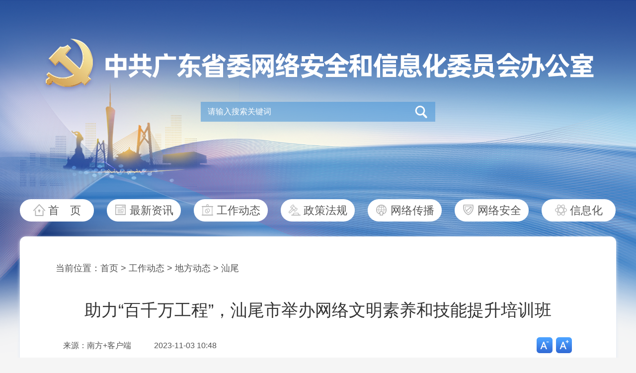

--- FILE ---
content_type: text/html
request_url: https://cagd.gov.cn/v/2023/11/4098.html
body_size: 5471
content:
<!DOCTYPE html>
<html>
<head>
    <meta charset="utf-8">
    <meta http-equiv="X-UA-Compatible" content="IE=edge,chrome=1">
    <meta name="renderer" content="webkit">
    <meta name="viewport" content="width=device-width,initial-scale=1.0,minimum-scale=1.0,maximum-scale=1.0,user-scalable=no">
    <meta name="Keywords" content="">
    <meta name="description" content="">
    <meta sharetitle="stitle" content="助力“百千万工程”，汕尾市举办网络文明素养和技能提升培训班">
    <meta sharedesc="sdesc" content="">
        <title>助力“百千万工程”，汕尾市举办网络文明素养和技能提升培训班_汕尾_广东网信网</title>    <link rel="icon" type="image/x-icon" href="/images/favicon32.ico">
    <link rel="shortcut icon" type="image/x-icon" href="/images/favicon32.ico">
    <link rel="apple-touch-icon" href="/images/apple-touch-icon-144.png">
    <link rel="stylesheet" href="/css/reset.css?v=2022072601">
    <link rel="stylesheet" href="/css/swiper.min.css?v=2022072601">
    <link rel="stylesheet" href="/pdf/viewer.css?v=2022090201">
    <link rel="stylesheet" href="/css/list.css?v=2025070301">
    <link rel="stylesheet" href="/css/phonelist.css?v=2025070301">
    <script src="/js/jquery-3.6.0.min.js"></script>
    <script src="/js/load.js"></script>
    <link rel="resource" type="application/l10n" href="/pdf/locale/locale.properties?v=100">
    <script src="/js/wxfontsize.js"></script>
    	

	<script>
	var _s = {"time":"2026-01-19 16:13:32","from_mobile":false,"app_dir":"\/","app_url":"https:\/\/cms.cagd.gov.cn\/","build_html":"build","home_preview":"","mb_url":"\/","pub_lib_dir":"\/pub_libs\/","pub_home_static_dir":"\/pub_static\/","cms_url_full":"https:\/\/cms.cagd.gov.cn\/","pc_url_full":"https:\/\/www.cagd.gov.cn\/","mb_url_full":"https:\/\/m.cagd.gov.cn\/","up_dir":"\/data\/uploads\/","up_url":"https:\/\/www.cagd.gov.cn\/data\/uploads\/"};
	var sysconfig = {"site_name":"\u5e7f\u4e1c\u7f51\u4fe1\u7f51","site_keywords":"\u5e7f\u4e1c\u7f51\u4fe1\u7f51\uff0c\u4e2d\u5171\u5e7f\u4e1c\u7701\u59d4\u7f51\u7edc\u5b89\u5168\u548c\u4fe1\u606f\u5316\u59d4\u5458\u4f1a\u529e\u516c\u5ba4\uff0c\u5e7f\u4e1c\u7701\u4e92\u8054\u7f51\u4fe1\u606f\u529e\u516c\u5ba4\uff0c\u7f51\u7edc\u5b89\u5168\uff0c\u4fe1\u606f\u5316\uff0c\u4e92\u8054\u7f51","site_description":"\u5168\u7701\u7f51\u4fe1\u6743\u5a01\u5a92\u4ecb\u3001\u7f51\u4fe1\u8d44\u8baf\u7a97\u53e3","theme_dark":0,"need_thee_check":1,"share_description":"\u5168\u7701\u7f51\u4fe1\u6743\u5a01\u5a92\u4ecb\u3001\u7f51\u4fe1\u8d44\u8baf\u7a97\u53e3","bottom_info":"\u4e2d\u5171\u5e7f\u4e1c\u7701\u59d4\u7f51\u7edc\u5b89\u5168\u548c\u4fe1\u606f\u5316\u59d4\u5458\u4f1a\u529e\u516c\u5ba4  \u5e7f\u4e1c\u7701\u4e92\u8054\u7f51\u4fe1\u606f\u529e\u516c\u5ba4 \u00a9 \u7248\u6743\u6240\u6709\r\n\u627f\u529e\uff1a\u91d1\u7f8a\u7f51  \u6280\u672f\u652f\u6301\uff1a\u5e7f\u4e1c\u7f8a\u57ce\u665a\u62a5\u6570\u5b57\u5a92\u4f53\u6709\u9650\u516c\u53f8","index_carousel_number":"9","index_toutiao_number":"1","index_toutiao_color":"#4f4f4f","home_page_red_status":{"red_status":"none","red_bg_pc":"configer\/202512\/20251226173116_8116_7606.png","red_bg_mb_one":"configer\/202512\/20251226173116_9533_5611.png","red_bg_mb_two":"configer\/202512\/20251226173116_9689_5460.png","red_bg_color":"#ffffff","top_gap":"0"},"advert_pos":{"index_1th_tonglan":"\u9996\u9875\u7b2c\u4e00\u5c4f\u901a\u680f","index_2th_tonglan":"\u9996\u9875\u7b2c\u4e8c\u5c4f\u901a\u680f","index_3th_tonglan":"\u9996\u9875\u7b2c\u4e09\u5c4f\u901a\u680f"},"link_type":{"friendly_link":"\u53cb\u60c5\u94fe\u63a5","shortcut_link":"\u5feb\u6377\u94fe\u63a5"}};
	</script>

    <script>
    var id			= '4098';
    var arurl		= '';
    var article_url	= '/v/2023/11/4098.html';
    if(arurl.indexOf('http://') != -1 || arurl.indexOf('https://') != -1){
        window.location.href = article_url;
    }
    var catid			= '64';
    var link_cat_46 = '';
    if(catid == 46 || catid == 47 || catid == 48){
        debugger;
        window.location.href = link_cat_46;
    }
    </script>
    <script>
        var videoPath = '/data/uploads/',
            videoUrl = '',       // 视频1
            video2Url = '',     // 视频2
            videoPic = ''
            pagelink_search = '/search.html',
            homelink = '/';
            hosturl = 'https://www.cagd.gov.cn/';
    </script>
    <style>
    .highlight { font-weight: bold; color: red; background-color: #FF0; }
    </style>
</head>
<body tabindex="1" class="loadingInProgress">
    <div class="wrap-n">
        <div class="w1200">
            <!-- 手机顶部logo -->
            <div class="mtop">
                <div class="swiper-container swiper-top">
                    <div class="swiper-wrapper">
                        <div class="swiper-slide swiper-no-swiping">
                            <img src="/images/yd/yd_top2.png?v=102" alt="中共广东省委网络安全和信息化委员会办公室">
                        </div>
                        <div class="swiper-slide swiper-no-swiping">
                            <img src="/images/yd/yd_top1.png?v=102" alt="广东省互联网信息办公室">
                        </div>
                    </div>
                </div>
                <div class="msearch">
                    <form id="mfm-search" action="/search.html" class="msearch-form-n" autocomplete="off" target="_blank">
							<input type="text" name="keywords" id="mkeywords" value="请输入搜索关键词" onfocus="if (this.value == '请输入搜索关键词') {this.value = '';}" onblur="if (this.value == '') {this.value = '请输入搜索关键词';}">
							<button class="msearch-btn-n"></button>
						</form>
						                </div>
            </div>
            <!-- logo -->
            <div class="logo-n"><img src="/images/2022logo1.png" alt="中共广东省委网络安全和信息化委员会办公室"></div>
            <!-- 搜索 -->
            <div class="search-n">
                <form id="fm-search" action="/search.html" class="search-form-n" autocomplete="off" target="_blank">
                        <input type="text" name="keywords" id="keywords" value="请输入搜索关键词" onfocus="if (this.value == '请输入搜索关键词') {this.value = '';}" onblur="if (this.value == '') {this.value = '请输入搜索关键词';}">
                        <button class="search-btn-n"></button>
                    </form>
                                </div>
            <!-- 导航 -->
            <div class="nav-n clearfix">
                <ul>
                    <li><a href="/" target="_parent" class="nav-1">首&emsp;页</a></li>
                    <li><a href="/c/a/10/" target="_blank" class="nav-2">最新资讯</a></li>
                    <li><a href="/c/a/3/" target="_blank" class="nav-3">工作动态</a></li>
                    <li><a href="/c/a/5/" target="_blank" class="nav-4">政策法规</a></li>
                    <li><a href="/c/a/6/" target="_blank" class="nav-5">网络传播</a></li>
                    <li><a href="/c/a/9/" target="_blank" class="nav-6">网络安全</a></li>
                    <li><a href="/c/a/52/" target="_blank" class="nav-7">信息化</a></li>
                </ul>
            </div>
            <!-- 手机导航 -->
            <ul id="main-mnav" class="list-n-nav">
                            </ul>
            <!-- 手机同级栏目 -->
            <ul class="list-n-brother">
                <!-- $category_children_list @ FOREACH :: START-->
                <li >
                        <a href="/c/a/55/" target="_blank">广州</a>
                    </li><li >
                        <a href="/c/a/56/" target="_blank">深圳</a>
                    </li><li >
                        <a href="/c/a/57/" target="_blank">珠海</a>
                    </li><li >
                        <a href="/c/a/58/" target="_blank">汕头</a>
                    </li><li >
                        <a href="/c/a/59/" target="_blank">佛山</a>
                    </li><li >
                        <a href="/c/a/60/" target="_blank">韶关</a>
                    </li><li >
                        <a href="/c/a/61/" target="_blank">河源</a>
                    </li><li >
                        <a href="/c/a/62/" target="_blank">梅州</a>
                    </li><li >
                        <a href="/c/a/63/" target="_blank">惠州</a>
                    </li><li class="active">
                        <a href="/c/a/64/" target="_blank">汕尾</a>
                    </li><li >
                        <a href="/c/a/65/" target="_blank">东莞</a>
                    </li><li >
                        <a href="/c/a/66/" target="_blank">中山</a>
                    </li><li >
                        <a href="/c/a/67/" target="_blank">江门</a>
                    </li><li >
                        <a href="/c/a/68/" target="_blank">阳江</a>
                    </li><li >
                        <a href="/c/a/69/" target="_blank">湛江</a>
                    </li><li >
                        <a href="/c/a/70/" target="_blank">茂名</a>
                    </li><li >
                        <a href="/c/a/71/" target="_blank">肇庆</a>
                    </li><li >
                        <a href="/c/a/72/" target="_blank">清远</a>
                    </li><li >
                        <a href="/c/a/73/" target="_blank">潮州</a>
                    </li><li >
                        <a href="/c/a/74/" target="_blank">揭阳</a>
                    </li><li >
                        <a href="/c/a/75/" target="_blank">云浮</a>
                    </li>                <!-- $category_children_list @ FOREACH :: ENDED-->
            </ul>
            <!-- 内容 -->
            <div class="content-n">
                <div class="box-n">
                    <input type="hidden" name="yijilanmu" value="工作动态">
                    <!-- 位置 -->
                    <div class="location-n">
                                                    当前位置：<a href="/" target="_parent">首页</a>
<span>&gt;</span>
<a href="/c/a/3/" target="_blank">工作动态</a>
<span>&gt;</span>
<a href="/c/a/15/" target="_blank">地方动态</a>
<span>&gt;</span>
<a href="/c/a/64/" target="_blank">汕尾</a>                    </div>
                    <!-- 文章标题 -->
                    <div class="title-n">
                        助力“百千万工程”，汕尾市举办网络文明素养和技能提升培训班                                            </div>
                    <!-- 来源信息 -->
                                            <div class="intro-n clearfix">
                            <div class="intro-n-left fl">
                                <span>来源：南方+客户端</span>
                                <span>2023-11-03 10:48</span>
                            </div>
                            <div class="intro-n-right fr">
                                <span class="infor-setfont-down">字号减小</span>
                                <span class="infor-setfont-up">字号增大</span>
                            </div>
                        </div>                    <!-- 文章详情 -->
                    <div class="artcle-n">
                        <p style="text-align: justify;">10月31日，2023年全市网络文明素养和技能提升培训班在汕尾市城区举行，本次培训班由汕尾市委宣传部、市委网信办主办，南方+传媒中心、南方日报汕尾记者站承办。本次培训班旨在提升各地各单位，特别是基层一线的网络素养和技能，推动“网络强村”，助力“百千万工程”。汕尾市委宣传部副部长、网信办主任罗世苑出席活动并致辞。汕尾各县（市、区）、镇（街道）宣传网信干部，村（社区）宣传工作骨干，市、县新媒体和自媒体代表等近150人参加了本次培训。</p><p style="text-align: center; text-indent: 0em;"><img src="/data/uploads/ueditor/2023/11/1698979802310792.png" alt="汕尾2023年全市网络文明素养和技能提升培训班现场图。" width="640" height="484" border="0" vspace="0" style="width: 640px; height: 484px;"/></p><p style="text-align: justify;">培训班邀请了省“百千万工程”政策研究领域的专家和“南方+智媒工坊培训”讲师前来授课，围绕“百千万工程”政策解析、网络新媒体产品和互联网平台账号运营等方面进行讲解。</p><p style="text-align: justify;">主办单位表示，希望通过培训凝聚共识、形成合力，推动基层一线的工作者进一步提升数字素养与技能，激发在“网络强村”工作中的积极性、主动性、创造性，积极发展乡村数字经济，不断繁荣乡村网络文化，切实提升乡村数字化治理效能，为全面推进“百千万工程”，促进农业全面升级、农村全面进步、农民全面发展注入强大动力。</p><p style="text-align: center; text-indent: 0em;"><img src="/data/uploads/ueditor/2023/11/1698979884758174.png" alt="汕尾2023年全市网络文明素养和技能提升培训班现场图。" width="640" height="481" border="0" vspace="0" style="width: 640px; height: 481px;"/></p><p style="text-align: justify;">通过深入浅出的政策学习、讲解，丰富翔实的案例分析，参训人员对“百千万工程”的理解更加深刻。同时，也进一步提升了他们通过网络传播方式讲好汕尾奋战“百千万工程”故事、唱响汕尾高质量发展声音的技能。一位参加培训的基层宣传骨干告诉记者：“在这之前，我也想过开一个互联网平台账号，传播推广我们村的历史文化和农特产品，经过培训老师的讲解，思路更清晰了，我有信心回去以后，结合自己所见所闻，讲好基层奋进‘百千万工程’的故事。”</p>                                            </div>
                    <!-- 相关稿件 -->
                                        <!-- 二维码 -->
                    <div class="qrcode-n">
                        <div class="qrcode-n-inner">
                            <div class="qrcode-n-inner-pic">
                                <img src="/images/2022wxgzh.png">
                            </div>
                            <div class="qrcode-n-inner-text">微信公众号</div>
                        </div>
                        <div class="qrcode-n-inner">
                            <div class="qrcode-n-inner-pic" id="qrcode"></div>
                            <div class="qrcode-n-inner-text">扫码进入手机版</div>
                        </div>
                    </div>
                </div>
            </div>
            <script>var wxwtime = new Date();var wxwtimea = wxwtime.getTime();document.write('<script src="/js/wxwmfooter.js?v='+ wxwtimea +'"><\/script>')</script>
            <!-- 手机回顶部 -->
            <div class="msidebar">
                <div class="mnav">
                    <div class="mnav-top"></div>
                    <div class="mnav-home"><a href="/">&nbsp;</a></div>
                </div>
            </div>
            <script>document.write('<script src="/js/wxwfooter.js?v='+ wxwtimea +'"><\/script>')</script>
        </div>
    </div>
    <!-- 脚本区域 -->
    <script>document.write('<script src="/data/Data/js/main_nav.js?v='+ wxwtimea +'"><\/script>')</script>
    <script src="/js/swiper.min.js?v=2022072601"></script>
    <script src="/js/qrcode.min.js"></script>
        <script src="/js/article.js?v=2022072601"></script>
    <script src="/js/phone.js?v=2022072901"></script>
    <script src="/js/list.js?v=2022080105"></script>
    <script src="/js/video-wxw.js?v=2022072601"></script>
    <script src="https://res.wx.qq.com/open/js/jweixin-1.6.0.js"></script>
	<script src="/js/share.js?v=2022072902"></script>
		<!-- PV 统计 :: START -->
		<script>
			var __appinfo__ = {
				module_name		: 'Home',		// 模块
				controller_name	: 'Article',	// 控制器
				action_name		: 'view',		// 方法
				catid			: '64',			// 栏目ID
				articleid		: '4098',				// 文章ID
			}
		</script>
		<!-- <script type="text/javascript" src="https://cms.cagd.gov.cn/js/stat.js"> -->
		<script>
		var script = document.createElement('script');
		script.type = "text/javascript";
		script.async = 'async';
		script.src = 'https://cms.cagd.gov.cn/js/stat.js?t='+(new Date().getTime());
		document.body.appendChild(script);
		</script>
		<!-- PV 统计 :: ENDED --><!--##static_page##--></body>
</html>

--- FILE ---
content_type: application/javascript
request_url: https://cagd.gov.cn/js/video-wxw.js?v=2022072601
body_size: 490
content:
$(function () {
    var videoUrlAll = videoPath + videoUrl;
    var videoPicAll;
    if (videoPic !== '' && videoPic !== null) {
        videoPicAll = videoPath + videoPic;
    } else {
        videoPicAll = '';
    };
    if (videoUrl !== '' && videoUrl !== null) {
        $('.artcle-n').prepend('<p><video controls="controls" preload="none" src="' + videoUrlAll + '" poster="' + videoPicAll + '"><source src="' + videoUrlAll + '" type="video/mp4"/></video></p>');
    }
})

--- FILE ---
content_type: application/javascript
request_url: https://cagd.gov.cn/js/wxwmfooter.js?v=1768990757811
body_size: 931
content:
var mfootData;
mfootData = '<div class="mfooter-n"><div class="mfooter-n-inner">';
mfootData += '<div class="mwebsite">';
mfootData += '<p>中共广东省委网络安全和信息化委员会办公室</p>';
mfootData += '<p>广东省互联网信息办公室&nbsp;©&nbsp;版权所有</p>';
mfootData += '<p>承办：金羊网</p>';
mfootData += '<p>技术支持：广东羊城晚报数字媒体有限公司</p>';
mfootData += '<p><a href="http://beian.miit.gov.cn/"><img src="/images/2022ba.png"><span>粤ICP备&nbsp;2020074206号</span></a></p>';
mfootData += '<p><img src="/images/2022ba.png"><span>粤公网安备&nbsp;44010402002699号</span></p>';
mfootData += '</div>';
mfootData += '<div class="mdzjg"><a href="https://bszs.conac.cn/sitename?method=show&amp;id=E0E70407B10CAC29E05310291AACD4CD" target="_blank"><img src="/images/2022dzjg.png"></a></div>';
mfootData += '</div></div>';
document.write(mfootData)

--- FILE ---
content_type: application/javascript
request_url: https://cagd.gov.cn/js/article.js?v=2022072601
body_size: 294
content:
$(function () {
    // 文章二维码
    var qrcode = new QRCode(document.getElementById('qrcode'), {
        width: 126,
        height: 126
    });

    function makeCode() {
        var elText = window.location.href;
        qrcode.makeCode(elText);
    }
    makeCode();
})

--- FILE ---
content_type: application/javascript
request_url: https://cagd.gov.cn/js/wxwfooter.js?v=1768990757811
body_size: 942
content:
var footData;
footData = '<div class="footer-n"><div class="footer-website-n">';
footData += '<p>中共广东省委网络安全和信息化委员会办公室&nbsp;&nbsp;广东省互联网信息办公室&nbsp;©&nbsp;版权所有&nbsp;&nbsp;<a href="/map.html" target="_blank">站内导航</a></p>';
footData += '<p>承办：金羊网&nbsp;&nbsp;技术支持：广东羊城晚报数字媒体有限公司&nbsp;&nbsp;<a href="http://beian.miit.gov.cn/" target="_blank"><img src="/images/2022ba.png">粤ICP备&nbsp;2020074206号</a>&nbsp;&nbsp;<img src="/images/2022ba.png">粤公网安备&nbsp;44010402002699号</p>';
footData += '</div><div class="footer-dzjg-n">';
footData += '<a href="https://bszs.conac.cn/sitename?method=show&id=E0E70407B10CAC29E05310291AACD4CD" target="_blank"><img src="/images/2022dzjg.png"></a>';
footData += '</div></div>';
footData += '<script src="/js/tongji.js"></script>';
document.write(footData);